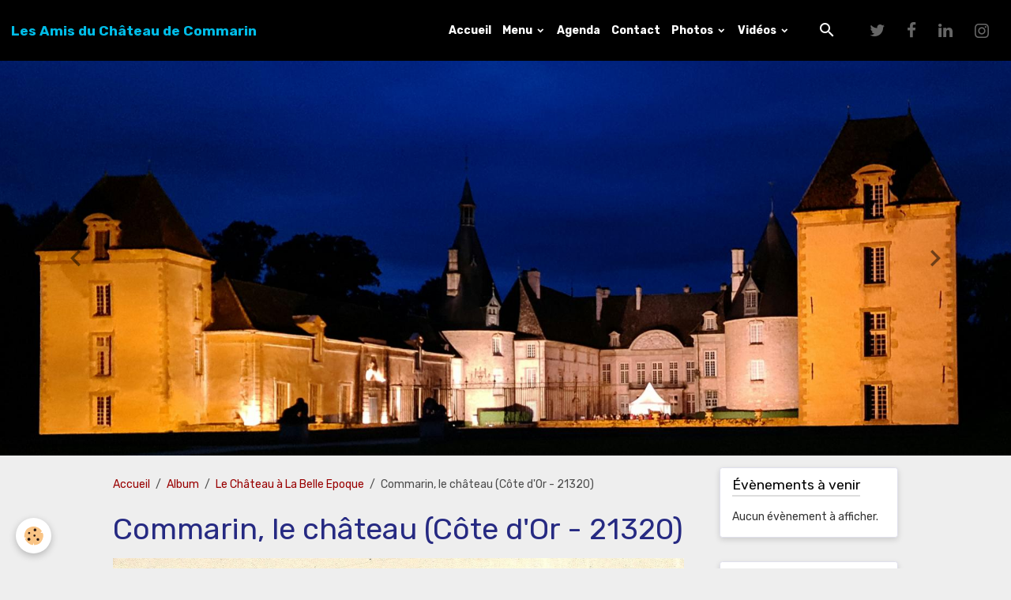

--- FILE ---
content_type: text/html; charset=UTF-8
request_url: https://www.amis-chateau-commarin.com/album-photos/le-chateau-a-la-belle-epoque/cpa-commarin-01-site.html
body_size: 78821
content:

<!DOCTYPE html>
<html lang="fr">
    <head>
        <title>Commarin, le château (Côte d'Or - 21320)</title>
        <meta name="theme-color" content="rgb(0, 0, 0)">
        <meta name="msapplication-navbutton-color" content="rgb(0, 0, 0)">
        <!-- METATAGS -->
        <!-- rebirth / market -->
<!--[if IE]>
<meta http-equiv="X-UA-Compatible" content="IE=edge">
<![endif]-->
<meta charset="utf-8">
<meta name="viewport" content="width=device-width, initial-scale=1, shrink-to-fit=no">
    <link rel="image_src" href="https://www.amis-chateau-commarin.com/medias/album/cpa-commarin-01-site.jpg" />
    <meta property="og:image" content="https://www.amis-chateau-commarin.com/medias/album/cpa-commarin-01-site.jpg" />
    <link rel="canonical" href="https://www.amis-chateau-commarin.com/album-photos/le-chateau-a-la-belle-epoque/cpa-commarin-01-site.html">
    <meta name="google-site-verification" content="khknpH4DPuGzj1WK7ReRDzRSIoJTZTRwp8h1qhb8iqo">
<meta name="generator" content="e-monsite (e-monsite.com)">



    
    <link rel="preconnect" href="https://fonts.googleapis.com">
    <link rel="preconnect" href="https://fonts.gstatic.com" crossorigin="anonymous">
    <link href="https://fonts.googleapis.com/css?family=Rubik:300,300italic,400,400italic,700,700italic&display=swap" rel="stylesheet">

<link href="//www.amis-chateau-commarin.com/themes/combined.css?v=6_1642769533_70" rel="stylesheet">


<link rel="preload" href="//www.amis-chateau-commarin.com/medias/static/themes/bootstrap_v4/js/jquery-3.6.3.min.js?v=26012023" as="script">
<script src="//www.amis-chateau-commarin.com/medias/static/themes/bootstrap_v4/js/jquery-3.6.3.min.js?v=26012023"></script>
<link rel="preload" href="//www.amis-chateau-commarin.com/medias/static/themes/bootstrap_v4/js/popper.min.js?v=31012023" as="script">
<script src="//www.amis-chateau-commarin.com/medias/static/themes/bootstrap_v4/js/popper.min.js?v=31012023"></script>
<link rel="preload" href="//www.amis-chateau-commarin.com/medias/static/themes/bootstrap_v4/js/bootstrap.min.js?v=31012023" as="script">
<script src="//www.amis-chateau-commarin.com/medias/static/themes/bootstrap_v4/js/bootstrap.min.js?v=31012023"></script>
<script src="//www.amis-chateau-commarin.com/themes/combined.js?v=6_1642769533_70&lang=fr"></script>
<script type="application/ld+json">
    {
        "@context" : "https://schema.org/",
        "@type" : "WebSite",
        "name" : "Les Amis du Château de Commarin",
        "url" : "https://www.amis-chateau-commarin.com/"
    }
</script>




        <!-- //METATAGS -->
            <script src="//www.amis-chateau-commarin.com/medias/static/js/rgpd-cookies/jquery.rgpd-cookies.js?v=748"></script>
    <script>
                                    $(document).ready(function() {
            $.RGPDCookies({
                theme: 'bootstrap_v4',
                site: 'www.amis-chateau-commarin.com',
                privacy_policy_link: '/about/privacypolicy/',
                cookies: [{"id":null,"favicon_url":"https:\/\/ssl.gstatic.com\/analytics\/20210414-01\/app\/static\/analytics_standard_icon.png","enabled":true,"model":"google_analytics","title":"Google Analytics","short_description":"Permet d'analyser les statistiques de consultation de notre site","long_description":"Indispensable pour piloter notre site internet, il permet de mesurer des indicateurs comme l\u2019affluence, les produits les plus consult\u00e9s, ou encore la r\u00e9partition g\u00e9ographique des visiteurs.","privacy_policy_url":"https:\/\/support.google.com\/analytics\/answer\/6004245?hl=fr","slug":"google-analytics"},{"id":null,"favicon_url":"","enabled":true,"model":"addthis","title":"AddThis","short_description":"Partage social","long_description":"Nous utilisons cet outil afin de vous proposer des liens de partage vers des plateformes tiers comme Twitter, Facebook, etc.","privacy_policy_url":"https:\/\/www.oracle.com\/legal\/privacy\/addthis-privacy-policy.html","slug":"addthis"}],
                modal_title: 'Gestion\u0020des\u0020cookies',
                modal_description: 'd\u00E9pose\u0020des\u0020cookies\u0020pour\u0020am\u00E9liorer\u0020votre\u0020exp\u00E9rience\u0020de\u0020navigation,\nmesurer\u0020l\u0027audience\u0020du\u0020site\u0020internet,\u0020afficher\u0020des\u0020publicit\u00E9s\u0020personnalis\u00E9es,\nr\u00E9aliser\u0020des\u0020campagnes\u0020cibl\u00E9es\u0020et\u0020personnaliser\u0020l\u0027interface\u0020du\u0020site.',
                privacy_policy_label: 'Consulter\u0020la\u0020politique\u0020de\u0020confidentialit\u00E9',
                check_all_label: 'Tout\u0020cocher',
                refuse_button: 'Refuser',
                settings_button: 'Param\u00E9trer',
                accept_button: 'Accepter',
                callback: function() {
                    // website google analytics case (with gtag), consent "on the fly"
                    if ('gtag' in window && typeof window.gtag === 'function') {
                        if (window.jsCookie.get('rgpd-cookie-google-analytics') === undefined
                            || window.jsCookie.get('rgpd-cookie-google-analytics') === '0') {
                            gtag('consent', 'update', {
                                'ad_storage': 'denied',
                                'analytics_storage': 'denied'
                            });
                        } else {
                            gtag('consent', 'update', {
                                'ad_storage': 'granted',
                                'analytics_storage': 'granted'
                            });
                        }
                    }
                }
            });
        });
    </script>
        <script async src="https://www.googletagmanager.com/gtag/js?id=G-4VN4372P6E"></script>
<script>
    window.dataLayer = window.dataLayer || [];
    function gtag(){dataLayer.push(arguments);}
    
    gtag('consent', 'default', {
        'ad_storage': 'denied',
        'analytics_storage': 'denied'
    });
    
    gtag('js', new Date());
    gtag('config', 'G-4VN4372P6E');
</script>

        
    <!-- Global site tag (gtag.js) -->
        <script async src="https://www.googletagmanager.com/gtag/js?id=UA-135553483-1"></script>
        <script>
        window.dataLayer = window.dataLayer || [];
        function gtag(){dataLayer.push(arguments);}

gtag('consent', 'default', {
            'ad_storage': 'denied',
            'analytics_storage': 'denied'
        });
        gtag('set', 'allow_ad_personalization_signals', false);
                gtag('js', new Date());
        gtag('config', 'UA-135553483-1');
    </script>
                <script src="//www.amis-chateau-commarin.com/medias/static/themes/ems_framework/js/masonry.pkgd.min.js"></script>
        <script src="//www.amis-chateau-commarin.com/medias/static/themes/ems_framework/js/imagesloaded.pkgd.min.js"></script>
                            </head>
    <body id="album-photos_run_le-chateau-a-la-belle-epoque_cpa-commarin-01-site" data-template="default">
        

                <!-- BRAND TOP -->
        
        <!-- NAVBAR -->
                                                                                                                                    <nav class="navbar navbar-expand-lg py-lg-4 position-sticky" id="navbar" data-animation="sliding">
                                                                    <a aria-label="brand" class="navbar-brand d-inline-flex align-items-center" href="https://www.amis-chateau-commarin.com/">
                                                    <img src="https://www.amis-chateau-commarin.com/medias/site/logos/logo-commarin2-1-.png" alt="Les Amis du Château de Commarin" class="img-fluid brand-logo mr-2 d-none">
                                                                        <span class="brand-titles d-lg-flex flex-column align-items-start">
                            <span class="brand-title d-inline-block">Les Amis du Château de Commarin</span>
                                                        <span class="brand-subtitle d-none">Une association au service de la culture et du patrimoine</span>
                                                    </span>
                                            </a>
                                                    <button id="buttonBurgerMenu" title="BurgerMenu" class="navbar-toggler collapsed" type="button" data-toggle="collapse" data-target="#menu">
                    <span></span>
                    <span></span>
                    <span></span>
                    <span></span>
                </button>
                <div class="collapse navbar-collapse flex-lg-grow-0 ml-lg-auto" id="menu">
                                                                                                                <ul class="navbar-nav navbar-menu nav-all nav-all-right">
                                                                                                                                                                                            <li class="nav-item" data-index="1">
                            <a class="nav-link" href="https://www.amis-chateau-commarin.com/">
                                                                Accueil
                            </a>
                                                                                </li>
                                                                                                                                                                                                                                                                            <li class="nav-item dropdown" data-index="2">
                            <a class="nav-link dropdown-toggle" href="https://www.amis-chateau-commarin.com/pages/">
                                                                Menu
                            </a>
                                                                                        <div class="collapse dropdown-menu">
                                    <ul class="list-unstyled">
                                                                                                                                                                                                                                                                                                                                                                                                                <li class="dropdown">
                                                <a class="dropdown-item dropdown-toggle" href="https://www.amis-chateau-commarin.com/pages/evenements-2024/">
                                                    Évènements 2025
                                                </a>
                                                                                                                                                    <div class="collapse dropdown-menu dropdown-submenu">
                                                        <ul class="list-unstyled">
                                                                                                                            <li>
                                                                    <a class="dropdown-item" href="https://www.amis-chateau-commarin.com/pages/evenements-2024/29-mai-theo-ould.html">29 mai - Théo Ould</a>
                                                                </li>
                                                                                                                            <li>
                                                                    <a class="dropdown-item" href="https://www.amis-chateau-commarin.com/pages/evenements-2024/15-aout-olivier-bellamy-et-ingmar-lazar.html">15 août - O. Bellamy/I. Lazar</a>
                                                                </li>
                                                                                                                            <li>
                                                                    <a class="dropdown-item" href="https://www.amis-chateau-commarin.com/pages/evenements-2024/16-aout-carles-sofia.html">16 août - Carles & Sofia</a>
                                                                </li>
                                                                                                                        <li class="dropdown-menu-root">
                                                                <a class="dropdown-item" href="https://www.amis-chateau-commarin.com/pages/evenements-2024/">Évènements 2025</a>
                                                            </li>
                                                        </ul>
                                                    </div>
                                                                                            </li>
                                                                                                                                                                                                                                                                                                                                                                                                                <li class="dropdown">
                                                <a class="dropdown-item dropdown-toggle" href="https://www.amis-chateau-commarin.com/pages/l-association-sa2c/">
                                                    L' Association
                                                </a>
                                                                                                                                                    <div class="collapse dropdown-menu dropdown-submenu">
                                                        <ul class="list-unstyled">
                                                                                                                            <li>
                                                                    <a class="dropdown-item" href="https://www.amis-chateau-commarin.com/pages/l-association-sa2c/presentation.html">Qui sommes-nous ?</a>
                                                                </li>
                                                                                                                            <li>
                                                                    <a class="dropdown-item" href="https://www.amis-chateau-commarin.com/pages/l-association-sa2c/ou-sommes-nous.html">Où sommes-nous ?</a>
                                                                </li>
                                                                                                                            <li>
                                                                    <a class="dropdown-item" href="https://www.amis-chateau-commarin.com/pages/l-association-sa2c/conseil-administration.html">Conseil d'Administration</a>
                                                                </li>
                                                                                                                            <li>
                                                                    <a class="dropdown-item" href="https://www.amis-chateau-commarin.com/pages/l-association-sa2c/rejoindre-l-association.html">Nous rejoindre</a>
                                                                </li>
                                                                                                                        <li class="dropdown-menu-root">
                                                                <a class="dropdown-item" href="https://www.amis-chateau-commarin.com/pages/l-association-sa2c/">L' Association</a>
                                                            </li>
                                                        </ul>
                                                    </div>
                                                                                            </li>
                                                                                                                                                                                                                                                                                                                                                                                                                <li class="dropdown">
                                                <a class="dropdown-item dropdown-toggle" href="https://www.amis-chateau-commarin.com/pages/le-chateau-de-commarin/">
                                                    Le Château de Commarin
                                                </a>
                                                                                                                                                    <div class="collapse dropdown-menu dropdown-submenu">
                                                        <ul class="list-unstyled">
                                                                                                                            <li>
                                                                    <a class="dropdown-item" href="https://www.amis-chateau-commarin.com/pages/le-chateau-de-commarin/le-chateau-de-commarin-son-histoire.html">Le château, son histoire</a>
                                                                </li>
                                                                                                                            <li>
                                                                    <a class="dropdown-item" href="https://www.amis-chateau-commarin.com/pages/le-chateau-de-commarin/for-our-american-and-english-friends.html">For English-speaking friends</a>
                                                                </li>
                                                                                                                            <li>
                                                                    <a class="dropdown-item" href="https://www.amis-chateau-commarin.com/pages/le-chateau-de-commarin/fur-unsere-deutschen-freunde.html">Für unsere deutschen Freunde</a>
                                                                </li>
                                                                                                                            <li>
                                                                    <a class="dropdown-item" href="https://www.amis-chateau-commarin.com/pages/le-chateau-de-commarin/le-chateau-a-la-belle-epoque.html">Le Château à La Belle Epoque</a>
                                                                </li>
                                                                                                                            <li>
                                                                    <a class="dropdown-item" href="https://www.amis-chateau-commarin.com/pages/le-chateau-de-commarin/historique.html">Commarin, le Village</a>
                                                                </li>
                                                                                                                            <li>
                                                                    <a class="dropdown-item" href="https://www.amis-chateau-commarin.com/pages/le-chateau-de-commarin/se-loger-a-proximite.html">Se loger à proximité</a>
                                                                </li>
                                                                                                                        <li class="dropdown-menu-root">
                                                                <a class="dropdown-item" href="https://www.amis-chateau-commarin.com/pages/le-chateau-de-commarin/">Le Château de Commarin</a>
                                                            </li>
                                                        </ul>
                                                    </div>
                                                                                            </li>
                                                                                                                                                                                                                                                                                                                                                                                                                <li class="dropdown">
                                                <a class="dropdown-item dropdown-toggle" href="https://www.amis-chateau-commarin.com/pages/medias/">
                                                    Médias
                                                </a>
                                                                                                                                                    <div class="collapse dropdown-menu dropdown-submenu">
                                                        <ul class="list-unstyled">
                                                                                                                            <li>
                                                                    <a class="dropdown-item" href="https://www.amis-chateau-commarin.com/pages/medias/revue-de-presse.html">Revue de Presse</a>
                                                                </li>
                                                                                                                            <li>
                                                                    <a class="dropdown-item" href="https://www.amis-chateau-commarin.com/pages/medias/la-sa2c-sur-tvoxois-la-bourgogne-authentique.html">Les Amis du château sur "TVOxo</a>
                                                                </li>
                                                                                                                        <li class="dropdown-menu-root">
                                                                <a class="dropdown-item" href="https://www.amis-chateau-commarin.com/pages/medias/">Médias</a>
                                                            </li>
                                                        </ul>
                                                    </div>
                                                                                            </li>
                                                                                                                                                                                                                                                                                                                                                                                                                <li class="dropdown">
                                                <a class="dropdown-item dropdown-toggle" href="https://www.amis-chateau-commarin.com/pages/archives/">
                                                    Archives événements concerts
                                                </a>
                                                                                                                                                    <div class="collapse dropdown-menu dropdown-submenu">
                                                        <ul class="list-unstyled">
                                                                                                                            <li>
                                                                    <a class="dropdown-item" href="https://www.amis-chateau-commarin.com/pages/archives/choeur-de-grenelle.html">Choeur de Grenelle - 17 septem</a>
                                                                </li>
                                                                                                                            <li>
                                                                    <a class="dropdown-item" href="https://www.amis-chateau-commarin.com/pages/archives/trio-chausson-violaine-despeyroux.html">Trio Chausson & Violaine Despe</a>
                                                                </li>
                                                                                                                            <li>
                                                                    <a class="dropdown-item" href="https://www.amis-chateau-commarin.com/pages/archives/les-musicales-de-commarin-2022.html">Trio Chausson - 26 août 2022</a>
                                                                </li>
                                                                                                                            <li>
                                                                    <a class="dropdown-item" href="https://www.amis-chateau-commarin.com/pages/archives/escapades-pianistiques-2022.html">Haiou ZHANG  16 juillet 2022</a>
                                                                </li>
                                                                                                                            <li>
                                                                    <a class="dropdown-item" href="https://www.amis-chateau-commarin.com/pages/archives/saison-culturelle-2022.html">Ingmar LAZAR - 15 juillet 2022</a>
                                                                </li>
                                                                                                                            <li>
                                                                    <a class="dropdown-item" href="https://www.amis-chateau-commarin.com/pages/archives/saison-culturelle-2021.html">Saison culturelle 2021</a>
                                                                </li>
                                                                                                                            <li>
                                                                    <a class="dropdown-item" href="https://www.amis-chateau-commarin.com/pages/archives/flaneries-historiques-et-musicales-au-chateau.html">Flâneries Histo. & Music. 2021</a>
                                                                </li>
                                                                                                                            <li>
                                                                    <a class="dropdown-item" href="https://www.amis-chateau-commarin.com/pages/archives/escapades-pianistiques-2021.html">Escapades Pianistiques 2021</a>
                                                                </li>
                                                                                                                            <li>
                                                                    <a class="dropdown-item" href="https://www.amis-chateau-commarin.com/pages/archives/la-nuit-des-chateaux-2021.html">La Nuit des Châteaux 2021</a>
                                                                </li>
                                                                                                                            <li>
                                                                    <a class="dropdown-item" href="https://www.amis-chateau-commarin.com/pages/archives/un-ete-musical-au-chateau-saison-2021.html">Un Eté Musical au Château 2021</a>
                                                                </li>
                                                                                                                            <li>
                                                                    <a class="dropdown-item" href="https://www.amis-chateau-commarin.com/pages/archives/musicales-oenologiques-2021.html">Musicales Oenologiques 2021</a>
                                                                </li>
                                                                                                                            <li>
                                                                    <a class="dropdown-item" href="https://www.amis-chateau-commarin.com/pages/archives/la-nuit-des-chateaux.html">La Nuit des Châteaux 2019</a>
                                                                </li>
                                                                                                                            <li>
                                                                    <a class="dropdown-item" href="https://www.amis-chateau-commarin.com/pages/archives/la-saison-culturelle-2020-de-la-sa2c.html">Saison Culturelle 2020 SA2C</a>
                                                                </li>
                                                                                                                            <li>
                                                                    <a class="dropdown-item" href="https://www.amis-chateau-commarin.com/pages/archives/musicales-oenologiques-2020.html">Musicales Oenologiques 2020</a>
                                                                </li>
                                                                                                                            <li>
                                                                    <a class="dropdown-item" href="https://www.amis-chateau-commarin.com/pages/archives/musicales-oenologiques-2019.html">Musicales Oenologiques 2019</a>
                                                                </li>
                                                                                                                            <li>
                                                                    <a class="dropdown-item" href="https://www.amis-chateau-commarin.com/pages/archives/expo-kevin-pearsh-peintre.html">Expo Kevin Pearsh, peintre</a>
                                                                </li>
                                                                                                                            <li>
                                                                    <a class="dropdown-item" href="https://www.amis-chateau-commarin.com/pages/archives/les-actions.html">Equipe Créative au château</a>
                                                                </li>
                                                                                                                            <li>
                                                                    <a class="dropdown-item" href="https://www.amis-chateau-commarin.com/pages/archives/la-nuit-des-chateaux-2020.html">La Nuit des Châteaux 2020</a>
                                                                </li>
                                                                                                                        <li class="dropdown-menu-root">
                                                                <a class="dropdown-item" href="https://www.amis-chateau-commarin.com/pages/archives/">Archives événements concerts</a>
                                                            </li>
                                                        </ul>
                                                    </div>
                                                                                            </li>
                                                                                <li class="dropdown-menu-root">
                                            <a class="dropdown-item" href="https://www.amis-chateau-commarin.com/pages/">Menu</a>
                                        </li>
                                    </ul>
                                </div>
                                                    </li>
                                                                                                                                                                                            <li class="nav-item" data-index="3">
                            <a class="nav-link" href="https://www.amis-chateau-commarin.com/agenda/">
                                                                Agenda
                            </a>
                                                                                </li>
                                                                                                                                                                                            <li class="nav-item" data-index="4">
                            <a class="nav-link" href="https://www.amis-chateau-commarin.com/contact">
                                                                Contact
                            </a>
                                                                                </li>
                                                                                                                                                                                                                                                                            <li class="nav-item dropdown" data-index="5">
                            <a class="nav-link dropdown-toggle" href="https://www.amis-chateau-commarin.com/album-photos/">
                                                                Photos
                            </a>
                                                                                        <div class="collapse dropdown-menu">
                                    <ul class="list-unstyled">
                                                                                                                                                                                                                                                                    <li>
                                                <a class="dropdown-item" href="https://www.amis-chateau-commarin.com/album-photos/festivals-et-concerts-2022/">
                                                    Festival et Concerts 2022
                                                </a>
                                                                                                                                            </li>
                                                                                                                                                                                                                                                                    <li>
                                                <a class="dropdown-item" href="https://www.amis-chateau-commarin.com/album-photos/les-musicales-oenologiques-du-chateau-de-commarin-edition-2020/">
                                                    Les Musicales Oenologiques du Château de Commarin, édition 2020
                                                </a>
                                                                                                                                            </li>
                                                                                                                                                                                                                                                                    <li>
                                                <a class="dropdown-item" href="https://www.amis-chateau-commarin.com/album-photos/concert-de-j-b-mathulin-5-aout-2020/">
                                                    Concert de J.B. Mathulin, 5-août-2020
                                                </a>
                                                                                                                                            </li>
                                                                                                                                                                                                                                                                    <li>
                                                <a class="dropdown-item" href="https://www.amis-chateau-commarin.com/album-photos/concert-du-trio-arcadia/">
                                                    Concert du Trio Arcadia, 28-juin-2020
                                                </a>
                                                                                                                                            </li>
                                                                                                                                                                                                                                                                    <li>
                                                <a class="dropdown-item" href="https://www.amis-chateau-commarin.com/album-photos/la-nuit-des-chateaux-edition-2019/">
                                                    La Nuit des Châteaux, édition 2019
                                                </a>
                                                                                                                                            </li>
                                                                                                                                                                                                                                                                    <li>
                                                <a class="dropdown-item" href="https://www.amis-chateau-commarin.com/album-photos/les-musicales-oenologiques-du-chateau-de-commarin/">
                                                    Les Musicales Oenologiques du Château de Commarin, édition 2019
                                                </a>
                                                                                                                                            </li>
                                                                                                                                                                                                                                                                    <li>
                                                <a class="dropdown-item" href="https://www.amis-chateau-commarin.com/album-photos/une-visite-a-la-maison-jean-loron/">
                                                    Une visite à la Maison Jean Loron
                                                </a>
                                                                                                                                            </li>
                                                                                                                                                                                                                                                                    <li>
                                                <a class="dropdown-item" href="https://www.amis-chateau-commarin.com/album-photos/le-chateau-a-la-belle-epoque/">
                                                    Le Château à La Belle Epoque
                                                </a>
                                                                                                                                            </li>
                                                                                <li class="dropdown-menu-root">
                                            <a class="dropdown-item" href="https://www.amis-chateau-commarin.com/album-photos/">Photos</a>
                                        </li>
                                    </ul>
                                </div>
                                                    </li>
                                                                                                                                                                                                                                                                            <li class="nav-item dropdown" data-index="6">
                            <a class="nav-link dropdown-toggle" href="https://www.amis-chateau-commarin.com/videos/">
                                                                Vidéos
                            </a>
                                                                                        <div class="collapse dropdown-menu">
                                    <ul class="list-unstyled">
                                                                                                                                                                                                                                                                    <li>
                                                <a class="dropdown-item" href="https://www.amis-chateau-commarin.com/videos/visite-privee-le-chateau-de-commarin.html">
                                                    17 mai 2020, FR3 : Visite privée : le château de Commarin
                                                </a>
                                                                                                                                            </li>
                                                                                                                                                                                                                                                                    <li>
                                                <a class="dropdown-item" href="https://www.amis-chateau-commarin.com/videos/le-chateau-de-commarin-900-ans-dans-la-meme-famille.html">
                                                    Le château de Commarin : 900 ans dans la même famille !
                                                </a>
                                                                                                                                            </li>
                                                                                                                                                                                                                                                                    <li>
                                                <a class="dropdown-item" href="https://www.amis-chateau-commarin.com/videos/film-commarin-hiver-2016.html">
                                                    Film Commarin Hiver 2016
                                                </a>
                                                                                                                                            </li>
                                                                                                                                                                                                                                                                    <li>
                                                <a class="dropdown-item" href="https://www.amis-chateau-commarin.com/videos/pays-d-auxois-chateauneuf-et-commarin.html">
                                                    Pays d'Auxois, Chateauneuf et Commarin
                                                </a>
                                                                                                                                            </li>
                                                                                                                                                                                                                                                                    <li>
                                                <a class="dropdown-item" href="https://www.amis-chateau-commarin.com/videos/schloss-commarin.html">
                                                    Schloss Commarin
                                                </a>
                                                                                                                                            </li>
                                                                                <li class="dropdown-menu-root">
                                            <a class="dropdown-item" href="https://www.amis-chateau-commarin.com/videos/">Vidéos</a>
                                        </li>
                                    </ul>
                                </div>
                                                    </li>
                                    </ul>
            
                                    
                    
                                        <ul class="navbar-nav navbar-widgets ml-lg-4">
                                                <li class="nav-item d-none d-lg-block">
                            <a href="javascript:void(0)" class="nav-link search-toggler"><i class="material-icons md-search"></i></a>
                        </li>
                                                                    </ul>
                                                                <ul class="website-social-links">
        <li>
        <a target='_blank' href="https://twitter.com/lcommarin?lang=fr" class="btn text-twitter"><i class="sn-icon-twitter"></i></a>
    </li>
        <li>
        <a target='_blank' href="https://www.facebook.com/Soci%C3%A9t%C3%A9-des-Amis-du-Ch%C3%A2teau-de-Commarin-376540806402586/?ref=settings" class="btn text-facebook"><i class="sn-icon-facebook"></i></a>
    </li>
        <li>
        <a target='_blank' href="https://fr.linkedin.com/in/soci%C3%A9t%C3%A9-des-amis-du-ch%C3%A2teau-de-commarin-03b707210" class="btn text-linkedin"><i class="sn-icon-linkedin"></i></a>
    </li>
        <li>
        <a target='_blank' href="https://www.instagram.com/amischateaucommarin/?hl=fr" class="btn text-instagram"><i class="sn-icon-instagram"></i></a>
    </li>
    </ul>
                    
                    
                                        <form method="get" action="https://www.amis-chateau-commarin.com/search/site/" id="navbar-search" class="fade">
                        <input class="form-control form-control-lg" type="text" name="q" value="" placeholder="Votre recherche" pattern=".{3,}" required>
                        <button type="submit" class="btn btn-link btn-lg"><i class="material-icons md-search"></i></button>
                        <button type="button" class="btn btn-link btn-lg search-toggler d-none d-lg-inline-block"><i class="material-icons md-clear"></i></button>
                    </form>
                                    </div>
                    </nav>

        <!-- HEADER -->
                                                        <header id="header">
                                                                                
    <div id="slider-6948dc64657f253bcc8dc5fa" class="carousel slide carousel-fade" data-height="manual" data-ride="carousel" data-interval="8000">
                <div class="carousel-inner">
                            <div class="carousel-item active" style="background-image: url(https://www.amis-chateau-commarin.com/medias/images/vue-chateau-nuit-concert-redimensionnee.jpg?v=1)">
                                                                                                        </div>
                            <div class="carousel-item" style="background-image: url(https://www.amis-chateau-commarin.com/medias/images/2005-06-09-chateau-de-commarin-144-04-dia-site.jpg?v=1)">
                                                                                                        </div>
                    </div>
                    <a class="carousel-control-prev" href="#slider-6948dc64657f253bcc8dc5fa" data-slide="prev">
                <i class="material-icons md-chevron_left"></i>
            </a>
            <a class="carousel-control-next" href="#slider-6948dc64657f253bcc8dc5fa" data-slide="next">
                <i class="material-icons md-chevron_right"></i>
            </a>
            </div>

    
    <style>
        #slider-6948dc64657f253bcc8dc5fa{
            --carousel-bg: rgb(255, 255, 255);
            --carousel-caption-bg: rgb(183, 173, 173);
                    --carousel-caption-color: rgb(255, 255, 255);
                    --carousel-height: 500px;
                }
            </style>


                                    </header>
                <!-- //HEADER -->

        <!-- WRAPPER -->
                                                                                <div id="wrapper" class="container margin-top">

                        <div class="row align-items-lg-start">
                            <main id="main" class="col-lg-9">

                                                                            <ol class="breadcrumb">
                                    <li class="breadcrumb-item"><a href="https://www.amis-chateau-commarin.com/">Accueil</a></li>
                                                <li class="breadcrumb-item"><a href="https://www.amis-chateau-commarin.com/album-photos/">Album</a></li>
                                                <li class="breadcrumb-item"><a href="https://www.amis-chateau-commarin.com/album-photos/le-chateau-a-la-belle-epoque/">Le Château à La Belle Epoque</a></li>
                                                <li class="breadcrumb-item active">Commarin, le château (Côte d'Or - 21320)</li>
                        </ol>

    <script type="application/ld+json">
        {
            "@context": "https://schema.org",
            "@type": "BreadcrumbList",
            "itemListElement": [
                                {
                    "@type": "ListItem",
                    "position": 1,
                    "name": "Accueil",
                    "item": "https://www.amis-chateau-commarin.com/"
                  },                                {
                    "@type": "ListItem",
                    "position": 2,
                    "name": "Album",
                    "item": "https://www.amis-chateau-commarin.com/album-photos/"
                  },                                {
                    "@type": "ListItem",
                    "position": 3,
                    "name": "Le Château à La Belle Epoque",
                    "item": "https://www.amis-chateau-commarin.com/album-photos/le-chateau-a-la-belle-epoque/"
                  },                                {
                    "@type": "ListItem",
                    "position": 4,
                    "name": "Commarin, le château (Côte d&#039;Or - 21320)",
                    "item": "https://www.amis-chateau-commarin.com/album-photos/le-chateau-a-la-belle-epoque/cpa-commarin-01-site.html"
                  }                          ]
        }
    </script>
                                            
                                        
                                        
                                                                                                        <div class="view view-album" id="view-item" data-category="le-chateau-a-la-belle-epoque" data-id-album="5ed50994ddb05a3d11667953">
    <div class="container">
        <div class="row">
            <div class="col">
                <h1 class="view-title">Commarin, le château (Côte d'Or - 21320)</h1>
                
    
<div id="site-module-5d1a0d673b6e56d4a735ae87" class="site-module" data-itemid="5d1a0d673b6e56d4a735ae87" data-siteid="5c5062c4238356d4d4ab3b9e" data-category="item"></div>


                <p class="text-center">
                    <img src="https://www.amis-chateau-commarin.com/medias/album/cpa-commarin-01-site.jpg" alt="Commarin, le château (Côte d'Or - 21320)" class="img-fluid">
                </p>

                
                <ul class="pager">
                                            <li class="invisible">
                        <span class="page-link">
                            <i class="material-icons md-chevron_left"></i>
                            <span class="d-inline-block" style="width:50px"></span>
                        </span>
                        </li>
                                        <li>
                        <a href="https://www.amis-chateau-commarin.com/album-photos/le-chateau-a-la-belle-epoque/" class="page-link">Retour</a>
                    </li>
                                            <li class="next-page">
                            <a href="https://www.amis-chateau-commarin.com/album-photos/le-chateau-a-la-belle-epoque/cpa-commarin-02-site.html" class="page-link">
                                <img src="https://www.amis-chateau-commarin.com/medias/album/cpa-commarin-02-site.jpg?fx=c_50_50" width="50" alt="">
                                <i class="material-icons md-chevron_right"></i>
                            </a>
                        </li>
                                    </ul>
            </div>
        </div>
    </div>

    
    <div class="container plugin-list">
        <div class="row">
            <div class="col">
                <div class="plugins">
                    
                                            <div id="social-5d1a0d674f8856d4a735caea" class="plugin" data-plugin="social">
    <div class="a2a_kit a2a_kit_size_32 a2a_default_style">
        <a class="a2a_dd" href="https://www.addtoany.com/share"></a>
        <a class="a2a_button_facebook"></a>
        <a class="a2a_button_x"></a>
        <a class="a2a_button_email"></a>
    </div>
    <script>
        var a2a_config = a2a_config || {};
        a2a_config.onclick = 1;
        a2a_config.locale = "fr";
    </script>
    <script async src="https://static.addtoany.com/menu/page.js"></script>
</div>                    
                    
                    
                                    </div>
            </div>
        </div>
    </div>
</div>


                </main>

                                <aside id="sidebar" class="col-lg-3 sticky-top">
                    <div id="sidebar-inner">
                                                                                                                                                                                                        <div id="widget-1"
                                     class="widget"
                                     data-id="widget_event_comingup"
                                     data-widget-num="1">
                                            <div class="widget-title">
            <span>
                    Évènements à venir
                </span>
                </div>
                                                                                                                            <div class="widget-content">
                                                    <span class="text-muted">Aucun évènement à afficher.</span>

                                            </div>
                                                                                                            </div>
                                                                                                                                                                                                                                                                                                                                <div id="widget-2"
                                     class="widget"
                                     data-id="widget_page_category"
                                     data-widget-num="2">
                                            <div class="widget-title">
            <span>
                    Menu
                </span>
                </div>
                                                                                                                            <div class="widget-content">
                                                            <div class="list-group" data-addon="pages" id="group-id-329">
                                                                                        <div data-category="evenements-2024" class="list-group-item list-group-item-action d-flex align-items-center has-submenu">
                    <a href="https://www.amis-chateau-commarin.com/pages/evenements-2024/">Évènements 2025</a>
                                                            <button type="button" class="btn collapsed ml-auto" data-target="#evenements-2024592" data-toggle="collapse">
                        <i class="material-icons md-expand_more"></i>
                    </button>
                                    </div>
                                <div class="collapse" id="evenements-2024592" data-parent="#group-id-329">
                                                            <a data-category="evenements-2024" class="list-group-item list-group-item-action pl-5" href="https://www.amis-chateau-commarin.com/pages/evenements-2024/29-mai-theo-ould.html">
                        29 mai - Théo Ould
                                            </a>
                                        <a data-category="evenements-2024" class="list-group-item list-group-item-action pl-5" href="https://www.amis-chateau-commarin.com/pages/evenements-2024/15-aout-olivier-bellamy-et-ingmar-lazar.html">
                        15 août - O. Bellamy/I. Lazar
                                            </a>
                                        <a data-category="evenements-2024" class="list-group-item list-group-item-action pl-5" href="https://www.amis-chateau-commarin.com/pages/evenements-2024/16-aout-carles-sofia.html">
                        16 août - Carles & Sofia
                                            </a>
                                    </div>
                                                                                                <div data-category="l-association-sa2c" class="list-group-item list-group-item-action d-flex align-items-center has-submenu">
                    <a href="https://www.amis-chateau-commarin.com/pages/l-association-sa2c/">L' Association</a>
                                                            <button type="button" class="btn collapsed ml-auto" data-target="#l-association-sa2c827" data-toggle="collapse">
                        <i class="material-icons md-expand_more"></i>
                    </button>
                                    </div>
                                <div class="collapse" id="l-association-sa2c827" data-parent="#group-id-329">
                                                            <a data-category="l-association-sa2c" class="list-group-item list-group-item-action pl-5" href="https://www.amis-chateau-commarin.com/pages/l-association-sa2c/presentation.html">
                        Qui sommes-nous ?
                                            </a>
                                        <a data-category="l-association-sa2c" class="list-group-item list-group-item-action pl-5" href="https://www.amis-chateau-commarin.com/pages/l-association-sa2c/ou-sommes-nous.html">
                        Où sommes-nous ?
                                            </a>
                                        <a data-category="l-association-sa2c" class="list-group-item list-group-item-action pl-5" href="https://www.amis-chateau-commarin.com/pages/l-association-sa2c/conseil-administration.html">
                        Conseil d'Administration
                                            </a>
                                        <a data-category="l-association-sa2c" class="list-group-item list-group-item-action pl-5" href="https://www.amis-chateau-commarin.com/pages/l-association-sa2c/rejoindre-l-association.html">
                        Nous rejoindre
                                            </a>
                                    </div>
                                                                                                <div data-category="le-chateau-de-commarin" class="list-group-item list-group-item-action d-flex align-items-center has-submenu">
                    <a href="https://www.amis-chateau-commarin.com/pages/le-chateau-de-commarin/">Le Château de Commarin</a>
                                                            <button type="button" class="btn collapsed ml-auto" data-target="#le-chateau-de-commarin38" data-toggle="collapse">
                        <i class="material-icons md-expand_more"></i>
                    </button>
                                    </div>
                                <div class="collapse" id="le-chateau-de-commarin38" data-parent="#group-id-329">
                                                            <a data-category="le-chateau-de-commarin" class="list-group-item list-group-item-action pl-5" href="https://www.amis-chateau-commarin.com/pages/le-chateau-de-commarin/le-chateau-de-commarin-son-histoire.html">
                        Le château, son histoire
                                            </a>
                                        <a data-category="le-chateau-de-commarin" class="list-group-item list-group-item-action pl-5" href="https://www.amis-chateau-commarin.com/pages/le-chateau-de-commarin/for-our-american-and-english-friends.html">
                        For English-speaking friends
                                            </a>
                                        <a data-category="le-chateau-de-commarin" class="list-group-item list-group-item-action pl-5" href="https://www.amis-chateau-commarin.com/pages/le-chateau-de-commarin/fur-unsere-deutschen-freunde.html">
                        Für unsere deutschen Freunde
                                            </a>
                                        <a data-category="le-chateau-de-commarin" class="list-group-item list-group-item-action pl-5" href="https://www.amis-chateau-commarin.com/pages/le-chateau-de-commarin/le-chateau-a-la-belle-epoque.html">
                        Le Château à La Belle Epoque
                                            </a>
                                        <a data-category="le-chateau-de-commarin" class="list-group-item list-group-item-action pl-5" href="https://www.amis-chateau-commarin.com/pages/le-chateau-de-commarin/historique.html">
                        Commarin, le Village
                                            </a>
                                        <a data-category="le-chateau-de-commarin" class="list-group-item list-group-item-action pl-5" href="https://www.amis-chateau-commarin.com/pages/le-chateau-de-commarin/se-loger-a-proximite.html">
                        Se loger à proximité
                                            </a>
                                    </div>
                                                                                                <div data-category="medias" class="list-group-item list-group-item-action d-flex align-items-center has-submenu">
                    <a href="https://www.amis-chateau-commarin.com/pages/medias/">Médias</a>
                                                            <button type="button" class="btn collapsed ml-auto" data-target="#medias51" data-toggle="collapse">
                        <i class="material-icons md-expand_more"></i>
                    </button>
                                    </div>
                                <div class="collapse" id="medias51" data-parent="#group-id-329">
                                                            <a data-category="medias" class="list-group-item list-group-item-action pl-5" href="https://www.amis-chateau-commarin.com/pages/medias/revue-de-presse.html">
                        Revue de Presse
                                            </a>
                                        <a data-category="medias" class="list-group-item list-group-item-action pl-5" href="https://www.amis-chateau-commarin.com/pages/medias/la-sa2c-sur-tvoxois-la-bourgogne-authentique.html">
                        Les Amis du château sur "TVOxo
                                            </a>
                                    </div>
                                                                                                <div data-category="archives" class="list-group-item list-group-item-action d-flex align-items-center has-submenu">
                    <a href="https://www.amis-chateau-commarin.com/pages/archives/">Archives événements concerts</a>
                                                            <button type="button" class="btn collapsed ml-auto" data-target="#archives597" data-toggle="collapse">
                        <i class="material-icons md-expand_more"></i>
                    </button>
                                    </div>
                                <div class="collapse" id="archives597" data-parent="#group-id-329">
                                                            <a data-category="archives" class="list-group-item list-group-item-action pl-5" href="https://www.amis-chateau-commarin.com/pages/archives/choeur-de-grenelle.html">
                        Choeur de Grenelle - 17 septem
                                            </a>
                                        <a data-category="archives" class="list-group-item list-group-item-action pl-5" href="https://www.amis-chateau-commarin.com/pages/archives/trio-chausson-violaine-despeyroux.html">
                        Trio Chausson & Violaine Despe
                                            </a>
                                        <a data-category="archives" class="list-group-item list-group-item-action pl-5" href="https://www.amis-chateau-commarin.com/pages/archives/les-musicales-de-commarin-2022.html">
                        Trio Chausson - 26 août 2022
                                            </a>
                                        <a data-category="archives" class="list-group-item list-group-item-action pl-5" href="https://www.amis-chateau-commarin.com/pages/archives/escapades-pianistiques-2022.html">
                        Haiou ZHANG  16 juillet 2022
                                            </a>
                                        <a data-category="archives" class="list-group-item list-group-item-action pl-5" href="https://www.amis-chateau-commarin.com/pages/archives/saison-culturelle-2022.html">
                        Ingmar LAZAR - 15 juillet 2022
                                            </a>
                                        <a data-category="archives" class="list-group-item list-group-item-action pl-5" href="https://www.amis-chateau-commarin.com/pages/archives/saison-culturelle-2021.html">
                        Saison culturelle 2021
                                            </a>
                                        <a data-category="archives" class="list-group-item list-group-item-action pl-5" href="https://www.amis-chateau-commarin.com/pages/archives/flaneries-historiques-et-musicales-au-chateau.html">
                        Flâneries Histo. & Music. 2021
                                            </a>
                                        <a data-category="archives" class="list-group-item list-group-item-action pl-5" href="https://www.amis-chateau-commarin.com/pages/archives/escapades-pianistiques-2021.html">
                        Escapades Pianistiques 2021
                                            </a>
                                        <a data-category="archives" class="list-group-item list-group-item-action pl-5" href="https://www.amis-chateau-commarin.com/pages/archives/la-nuit-des-chateaux-2021.html">
                        La Nuit des Châteaux 2021
                                            </a>
                                        <a data-category="archives" class="list-group-item list-group-item-action pl-5" href="https://www.amis-chateau-commarin.com/pages/archives/un-ete-musical-au-chateau-saison-2021.html">
                        Un Eté Musical au Château 2021
                                            </a>
                                        <a data-category="archives" class="list-group-item list-group-item-action pl-5" href="https://www.amis-chateau-commarin.com/pages/archives/musicales-oenologiques-2021.html">
                        Musicales Oenologiques 2021
                                            </a>
                                        <a data-category="archives" class="list-group-item list-group-item-action pl-5" href="https://www.amis-chateau-commarin.com/pages/archives/la-nuit-des-chateaux.html">
                        La Nuit des Châteaux 2019
                                            </a>
                                        <a data-category="archives" class="list-group-item list-group-item-action pl-5" href="https://www.amis-chateau-commarin.com/pages/archives/la-saison-culturelle-2020-de-la-sa2c.html">
                        Saison Culturelle 2020 SA2C
                                            </a>
                                        <a data-category="archives" class="list-group-item list-group-item-action pl-5" href="https://www.amis-chateau-commarin.com/pages/archives/musicales-oenologiques-2020.html">
                        Musicales Oenologiques 2020
                                            </a>
                                        <a data-category="archives" class="list-group-item list-group-item-action pl-5" href="https://www.amis-chateau-commarin.com/pages/archives/musicales-oenologiques-2019.html">
                        Musicales Oenologiques 2019
                                            </a>
                                        <a data-category="archives" class="list-group-item list-group-item-action pl-5" href="https://www.amis-chateau-commarin.com/pages/archives/expo-kevin-pearsh-peintre.html">
                        Expo Kevin Pearsh, peintre
                                            </a>
                                        <a data-category="archives" class="list-group-item list-group-item-action pl-5" href="https://www.amis-chateau-commarin.com/pages/archives/les-actions.html">
                        Equipe Créative au château
                                            </a>
                                        <a data-category="archives" class="list-group-item list-group-item-action pl-5" href="https://www.amis-chateau-commarin.com/pages/archives/la-nuit-des-chateaux-2020.html">
                        La Nuit des Châteaux 2020
                                            </a>
                                    </div>
                                          
            </div>
    

                                            </div>
                                                                                                            </div>
                                                                                                                                                                                                                                                                                                                                <div id="widget-3"
                                     class="widget"
                                     data-id="widget_newsletter"
                                     data-widget-num="3">
                                            <div class="widget-title">
            <span>
                    Abonnez-vous à notre NEWSLETTER
                </span>
                </div>
                                                                                                                            <div class="widget-content">
                                                <form action="https://www.amis-chateau-commarin.com/newsletters/subscribe" method="post">
    <div class="input-group">
        <div class="input-group-prepend">
			<span class="input-group-text"><i class="material-icons md-mail_outline"></i></span>
		</div>
        <input class="form-control" id="email" type="email" name="email" value="" placeholder="E-mail">
        <div class="input-group-append">
            <button type="submit" class="btn btn-primary">OK</button>
        </div>
    </div>
</form>
                                            </div>
                                                                                                            </div>
                                                                                                                                                                                                                                                                                                                                <div id="widget-4"
                                     class="widget"
                                     data-id="widget_website_item"
                                     data-widget-num="4">
                                            <a href="https://www.commarin.com/" class="widget-title">
            <span>
                    <img src="https://www.amis-chateau-commarin.com/medias/images/image-site-du-chateau-02.jpg" alt="Site du château" class="img-fluid">
                </span>
                </a>
                                                                                                                            <div class="widget-content">
                                                
                                            </div>
                                                                                                            </div>
                                                                                                                                                                                                                                                                                                                                <div id="widget-5"
                                     class="widget"
                                     data-id="widget_page_category"
                                     data-widget-num="5">
                                            <a href="https://www.amis-chateau-commarin.com/pages/evenements-2024/" class="widget-title">
            <span>
                    Évènements 2025
                </span>
                </a>
                                                                                                                            <div class="widget-content">
                                                            <div class="list-group" data-addon="pages" id="group-id-235">
              
                                <a href="https://www.amis-chateau-commarin.com/pages/evenements-2024/29-mai-theo-ould.html" class="list-group-item list-group-item-action" data-category="evenements-2024">
                29 mai - Théo Ould
                
                            </a>
                        <a href="https://www.amis-chateau-commarin.com/pages/evenements-2024/15-aout-olivier-bellamy-et-ingmar-lazar.html" class="list-group-item list-group-item-action" data-category="evenements-2024">
                15 août - O. Bellamy/I. Lazar
                
                            </a>
                        <a href="https://www.amis-chateau-commarin.com/pages/evenements-2024/16-aout-carles-sofia.html" class="list-group-item list-group-item-action" data-category="evenements-2024">
                16 août - Carles & Sofia
                
                            </a>
                        </div>
    

                                            </div>
                                                                                                            </div>
                                                                                                                                                                                    </div>
                </aside>
            </div>
                    </div>
        <!-- //WRAPPER -->

                <footer id="footer">
                        <div class="container">
                
                                    <ul class="website-social-links">
        <li>
        <a target='_blank' href="https://twitter.com/lcommarin?lang=fr" class="btn text-twitter"><i class="sn-icon-twitter"></i></a>
    </li>
        <li>
        <a target='_blank' href="https://www.facebook.com/Soci%C3%A9t%C3%A9-des-Amis-du-Ch%C3%A2teau-de-Commarin-376540806402586/?ref=settings" class="btn text-facebook"><i class="sn-icon-facebook"></i></a>
    </li>
        <li>
        <a target='_blank' href="https://fr.linkedin.com/in/soci%C3%A9t%C3%A9-des-amis-du-ch%C3%A2teau-de-commarin-03b707210" class="btn text-linkedin"><i class="sn-icon-linkedin"></i></a>
    </li>
        <li>
        <a target='_blank' href="https://www.instagram.com/amischateaucommarin/?hl=fr" class="btn text-instagram"><i class="sn-icon-instagram"></i></a>
    </li>
    </ul>
                
                            </div>

                            <ul id="legal-mentions" class="footer-mentions">
            <li><a href="https://www.amis-chateau-commarin.com/about/legal/">Mentions légales</a></li>
    
                        <li><a href="https://www.amis-chateau-commarin.com/about/cgu/">Conditions générales d'utilisation</a></li>
            
    
    
    
            <li><button id="cookies" type="button" aria-label="Gestion des cookies">Gestion des cookies</button></li>
    </ul>
                    </footer>
        
        
                <script>
            // Fonction executée lors de l'utilisation du clic droit.
$(document).bind("contextmenu",function()
{
// Si vous voulez ajouter un message d'alerte
alert('Merci de respecter le travail du webmaster en ne copiant pas le contenu sans autorisation');
// On indique au navigateur de ne pas réagir en cas de clic droit.
return false;
});
        </script>
        
            

 
    
						 	 





        
            </body>
</html>
